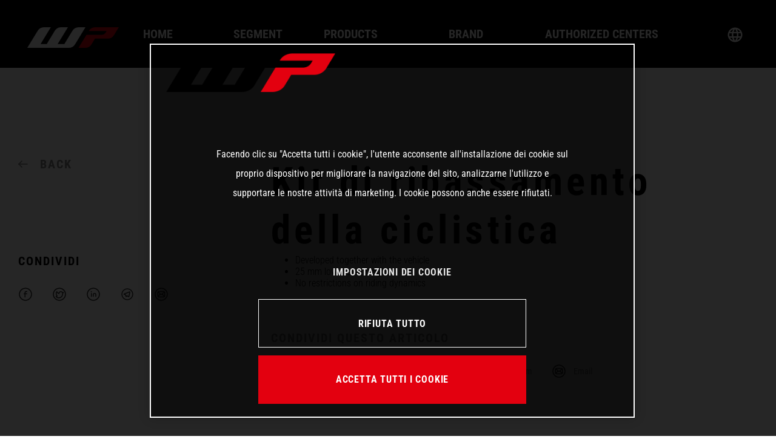

--- FILE ---
content_type: text/html; charset=UTF-8
request_url: https://www.wp-suspension.com/it/productstobikes/kit-di-ribassamento-della-ciclistica-5/
body_size: 8745
content:


<!doctype html>
<html lang="it-IT">
<head>
	<!-- Jentis Tag Manager --> 
<script>(function (sCDN,sCDNProject,sCDNWorkspace,sCDNVers){if ( window.localStorage !==null && typeof window.localStorage==="object" && typeof window.localStorage.getItem==="function" && window.sessionStorage !==null && typeof window.sessionStorage==="object" && typeof window.sessionStorage.getItem==="function" ){sCDNVers=window.sessionStorage.getItem('jts_preview_version') || window.localStorage.getItem('jts_preview_version') || sCDNVers;}window.jentis=window.jentis ||{}; window.jentis.config=window.jentis.config ||{}; window.jentis.config.frontend=window.jentis.config.frontend ||{}; window.jentis.config.frontend.cdnhost=sCDN+"/get/"+sCDNWorkspace+"/web/"+sCDNVers+"/"; window.jentis.config.frontend.vers=sCDNVers; window.jentis.config.frontend.env=sCDNWorkspace; window.jentis.config.frontend.project=sCDNProject; window._jts=window._jts || []; var f=document.getElementsByTagName("script")[0]; var j=document.createElement("script"); j.async=true; j.src=window.jentis.config.frontend.cdnhost+"6q6pue.js"; f.parentNode.insertBefore(j, f)})("https://q2nud5.wp-suspension.com","wp-suspension-com","live","_");</script>
<!-- End Jentis Tag Manager -->

<meta name="google-site-verification" content="qR2pJ0rrz5034ULTN-H2P-2dSF9URyeWA5lXu4N2pZU" />

<!-- Google Tag Manager --> 
<script>(function(w,d,s,l,i){w[l]=w[l]||[];w[l].push({'gtm.start':
new Date().getTime(),event:'gtm.js'});var f=d.getElementsByTagName(s)[0],
j=d.createElement(s),dl=l!='dataLayer'?'&l='+l:'';j.async=true;j.src=
'https://www.googletagmanager.com/gtm.js?id='+i+dl;f.parentNode.insertBefore(j,f);
})(window,document,'script','dataLayer','GTM-WKTQ4BR');</script>
<!-- End Google Tag Manager -->
	<meta charset="UTF-8">
	<meta name="viewport" content="width=device-width, initial-scale=1">

	<script>var disableStr = 'ga-disable-UA-38771167-2'; if (document.cookie.indexOf(disableStr + '=true') > -1) { window[disableStr] = true; }</script><meta name='robots' content='index, follow, max-image-preview:large, max-snippet:-1, max-video-preview:-1' />
<link rel="alternate" href="https://www.wp-suspension.com/productstobikes/lowering-kit-5/" hreflang="en" />
<link rel="alternate" href="https://www.wp-suspension.com/de/productstobikes/tieferlegungskit-5/" hreflang="de" />
<link rel="alternate" href="https://www.wp-suspension.com/fr/productstobikes/kit-de-rabaissement-de-chassis-5/" hreflang="fr" />
<link rel="alternate" href="https://www.wp-suspension.com/it/productstobikes/kit-di-ribassamento-della-ciclistica-5/" hreflang="it" />
<link rel="alternate" href="https://www.wp-suspension.com/es/productstobikes/kit-de-suspensiones-rebajadas-5/" hreflang="es" />

	<!-- This site is optimized with the Yoast SEO Premium plugin v20.0 (Yoast SEO v25.2) - https://yoast.com/wordpress/plugins/seo/ -->
	<title>Kit di ribassamento della ciclistica - WP Suspension</title>
	<link rel="canonical" href="https://www.wp-suspension.com/it/productstobikes/kit-di-ribassamento-della-ciclistica-5/" />
	<meta property="og:locale" content="it_IT" />
	<meta property="og:locale:alternate" content="en_GB" />
	<meta property="og:locale:alternate" content="de_DE" />
	<meta property="og:locale:alternate" content="fr_FR" />
	<meta property="og:locale:alternate" content="es_ES" />
	<meta property="og:type" content="article" />
	<meta property="og:title" content="Kit di ribassamento della ciclistica" />
	<meta property="og:description" content="Developed together with the vehicle 25 mm lower seat height No restrictions on riding dynamics" />
	<meta property="og:url" content="https://www.wp-suspension.com/it/productstobikes/kit-di-ribassamento-della-ciclistica-5/" />
	<meta property="og:site_name" content="WP Suspension" />
	<meta property="article:publisher" content="https://www.facebook.com/WPSuspension" />
	<meta name="twitter:card" content="summary_large_image" />
	<script type="application/ld+json" class="yoast-schema-graph">{"@context":"https://schema.org","@graph":[{"@type":"WebPage","@id":"https://www.wp-suspension.com/it/productstobikes/kit-di-ribassamento-della-ciclistica-5/","url":"https://www.wp-suspension.com/it/productstobikes/kit-di-ribassamento-della-ciclistica-5/","name":"Kit di ribassamento della ciclistica - WP Suspension","isPartOf":{"@id":"https://www.wp-suspension.com/it/#website"},"datePublished":"2021-11-23T08:12:45+00:00","breadcrumb":{"@id":"https://www.wp-suspension.com/it/productstobikes/kit-di-ribassamento-della-ciclistica-5/#breadcrumb"},"inLanguage":"it-IT","potentialAction":[{"@type":"ReadAction","target":["https://www.wp-suspension.com/it/productstobikes/kit-di-ribassamento-della-ciclistica-5/"]}]},{"@type":"BreadcrumbList","@id":"https://www.wp-suspension.com/it/productstobikes/kit-di-ribassamento-della-ciclistica-5/#breadcrumb","itemListElement":[{"@type":"ListItem","position":1,"name":"Home","item":"https://www.wp-suspension.com/it/"},{"@type":"ListItem","position":2,"name":"Products to Bikes","item":"https://www.wp-suspension.com/it/productstobikes/"},{"@type":"ListItem","position":3,"name":"Kit di ribassamento della ciclistica"}]},{"@type":"WebSite","@id":"https://www.wp-suspension.com/it/#website","url":"https://www.wp-suspension.com/it/","name":"WP Suspension","description":"Solo un altro sito WordPress","publisher":{"@id":"https://www.wp-suspension.com/it/#organization"},"potentialAction":[{"@type":"SearchAction","target":{"@type":"EntryPoint","urlTemplate":"https://www.wp-suspension.com/it/?s={search_term_string}"},"query-input":{"@type":"PropertyValueSpecification","valueRequired":true,"valueName":"search_term_string"}}],"inLanguage":"it-IT"},{"@type":"Organization","@id":"https://www.wp-suspension.com/it/#organization","name":"WP Suspension","url":"https://www.wp-suspension.com/it/","logo":{"@type":"ImageObject","inLanguage":"it-IT","@id":"https://www.wp-suspension.com/it/#/schema/logo/image/","url":"https://www.wp-suspension.com/wp-content/uploads/2022/02/WP_LogoBox_2021_WP-4c-neg_RZ.png","contentUrl":"https://www.wp-suspension.com/wp-content/uploads/2022/02/WP_LogoBox_2021_WP-4c-neg_RZ.png","width":769,"height":692,"caption":"WP Suspension"},"image":{"@id":"https://www.wp-suspension.com/it/#/schema/logo/image/"},"sameAs":["https://www.facebook.com/WPSuspension","https://www.instagram.com/wp_suspension/","https://www.linkedin.com/company/wp-suspension/mycompany/","https://www.youtube.com/user/WPPerformanceSystems","https://en.wikipedia.org/wiki/WP_Suspension"]}]}</script>
	<!-- / Yoast SEO Premium plugin. -->


<link rel='dns-prefetch' href='//maps.googleapis.com' />
<link rel='dns-prefetch' href='//unpkg.com' />
<link rel="alternate" type="application/rss+xml" title="WP Suspension &raquo; Feed" href="https://www.wp-suspension.com/it/feed/" />
<!-- OneTrust Cookie-Einwilligungshinweis – Anfang für wp-suspension.com -->

<script src="https://cdn.cookielaw.org/scripttemplates/otSDKStub.js" data-document-language="true" type="text/javascript" charset="UTF-8" data-domain-script="fc5b01ec-d266-4e05-a57b-18d59492e59b" ></script>
<script type="text/javascript">
function OptanonWrapper() { }
</script>

<!-- OneTrust-Cookie-Einwilligungshinweis – Ende für wp-suspension.com --><link rel="alternate" title="oEmbed (JSON)" type="application/json+oembed" href="https://www.wp-suspension.com/wp-json/oembed/1.0/embed?url=https%3A%2F%2Fwww.wp-suspension.com%2Fit%2Fproductstobikes%2Fkit-di-ribassamento-della-ciclistica-5%2F" />
<link rel="alternate" title="oEmbed (XML)" type="text/xml+oembed" href="https://www.wp-suspension.com/wp-json/oembed/1.0/embed?url=https%3A%2F%2Fwww.wp-suspension.com%2Fit%2Fproductstobikes%2Fkit-di-ribassamento-della-ciclistica-5%2F&#038;format=xml" />
<style id='wp-img-auto-sizes-contain-inline-css' type='text/css'>
img:is([sizes=auto i],[sizes^="auto," i]){contain-intrinsic-size:3000px 1500px}
/*# sourceURL=wp-img-auto-sizes-contain-inline-css */
</style>
<style id='wp-block-library-inline-css' type='text/css'>
:root{--wp-block-synced-color:#7a00df;--wp-block-synced-color--rgb:122,0,223;--wp-bound-block-color:var(--wp-block-synced-color);--wp-editor-canvas-background:#ddd;--wp-admin-theme-color:#007cba;--wp-admin-theme-color--rgb:0,124,186;--wp-admin-theme-color-darker-10:#006ba1;--wp-admin-theme-color-darker-10--rgb:0,107,160.5;--wp-admin-theme-color-darker-20:#005a87;--wp-admin-theme-color-darker-20--rgb:0,90,135;--wp-admin-border-width-focus:2px}@media (min-resolution:192dpi){:root{--wp-admin-border-width-focus:1.5px}}.wp-element-button{cursor:pointer}:root .has-very-light-gray-background-color{background-color:#eee}:root .has-very-dark-gray-background-color{background-color:#313131}:root .has-very-light-gray-color{color:#eee}:root .has-very-dark-gray-color{color:#313131}:root .has-vivid-green-cyan-to-vivid-cyan-blue-gradient-background{background:linear-gradient(135deg,#00d084,#0693e3)}:root .has-purple-crush-gradient-background{background:linear-gradient(135deg,#34e2e4,#4721fb 50%,#ab1dfe)}:root .has-hazy-dawn-gradient-background{background:linear-gradient(135deg,#faaca8,#dad0ec)}:root .has-subdued-olive-gradient-background{background:linear-gradient(135deg,#fafae1,#67a671)}:root .has-atomic-cream-gradient-background{background:linear-gradient(135deg,#fdd79a,#004a59)}:root .has-nightshade-gradient-background{background:linear-gradient(135deg,#330968,#31cdcf)}:root .has-midnight-gradient-background{background:linear-gradient(135deg,#020381,#2874fc)}:root{--wp--preset--font-size--normal:16px;--wp--preset--font-size--huge:42px}.has-regular-font-size{font-size:1em}.has-larger-font-size{font-size:2.625em}.has-normal-font-size{font-size:var(--wp--preset--font-size--normal)}.has-huge-font-size{font-size:var(--wp--preset--font-size--huge)}.has-text-align-center{text-align:center}.has-text-align-left{text-align:left}.has-text-align-right{text-align:right}.has-fit-text{white-space:nowrap!important}#end-resizable-editor-section{display:none}.aligncenter{clear:both}.items-justified-left{justify-content:flex-start}.items-justified-center{justify-content:center}.items-justified-right{justify-content:flex-end}.items-justified-space-between{justify-content:space-between}.screen-reader-text{border:0;clip-path:inset(50%);height:1px;margin:-1px;overflow:hidden;padding:0;position:absolute;width:1px;word-wrap:normal!important}.screen-reader-text:focus{background-color:#ddd;clip-path:none;color:#444;display:block;font-size:1em;height:auto;left:5px;line-height:normal;padding:15px 23px 14px;text-decoration:none;top:5px;width:auto;z-index:100000}html :where(.has-border-color){border-style:solid}html :where([style*=border-top-color]){border-top-style:solid}html :where([style*=border-right-color]){border-right-style:solid}html :where([style*=border-bottom-color]){border-bottom-style:solid}html :where([style*=border-left-color]){border-left-style:solid}html :where([style*=border-width]){border-style:solid}html :where([style*=border-top-width]){border-top-style:solid}html :where([style*=border-right-width]){border-right-style:solid}html :where([style*=border-bottom-width]){border-bottom-style:solid}html :where([style*=border-left-width]){border-left-style:solid}html :where(img[class*=wp-image-]){height:auto;max-width:100%}:where(figure){margin:0 0 1em}html :where(.is-position-sticky){--wp-admin--admin-bar--position-offset:var(--wp-admin--admin-bar--height,0px)}@media screen and (max-width:600px){html :where(.is-position-sticky){--wp-admin--admin-bar--position-offset:0px}}

/*# sourceURL=wp-block-library-inline-css */
</style><style id='global-styles-inline-css' type='text/css'>
:root{--wp--preset--aspect-ratio--square: 1;--wp--preset--aspect-ratio--4-3: 4/3;--wp--preset--aspect-ratio--3-4: 3/4;--wp--preset--aspect-ratio--3-2: 3/2;--wp--preset--aspect-ratio--2-3: 2/3;--wp--preset--aspect-ratio--16-9: 16/9;--wp--preset--aspect-ratio--9-16: 9/16;--wp--preset--color--black: #000000;--wp--preset--color--cyan-bluish-gray: #abb8c3;--wp--preset--color--white: #FFFFFF;--wp--preset--color--pale-pink: #f78da7;--wp--preset--color--vivid-red: #cf2e2e;--wp--preset--color--luminous-vivid-orange: #ff6900;--wp--preset--color--luminous-vivid-amber: #fcb900;--wp--preset--color--light-green-cyan: #7bdcb5;--wp--preset--color--vivid-green-cyan: #00d084;--wp--preset--color--pale-cyan-blue: #8ed1fc;--wp--preset--color--vivid-cyan-blue: #0693e3;--wp--preset--color--vivid-purple: #9b51e0;--wp--preset--color--orange: #FF6600;--wp--preset--color--light-gray: #F5F5F5;--wp--preset--color--dark-gray: #545454;--wp--preset--color--hqv-blue: #001F43;--wp--preset--color--gasgas-red: #B70010;--wp--preset--gradient--vivid-cyan-blue-to-vivid-purple: linear-gradient(135deg,rgb(6,147,227) 0%,rgb(155,81,224) 100%);--wp--preset--gradient--light-green-cyan-to-vivid-green-cyan: linear-gradient(135deg,rgb(122,220,180) 0%,rgb(0,208,130) 100%);--wp--preset--gradient--luminous-vivid-amber-to-luminous-vivid-orange: linear-gradient(135deg,rgb(252,185,0) 0%,rgb(255,105,0) 100%);--wp--preset--gradient--luminous-vivid-orange-to-vivid-red: linear-gradient(135deg,rgb(255,105,0) 0%,rgb(207,46,46) 100%);--wp--preset--gradient--very-light-gray-to-cyan-bluish-gray: linear-gradient(135deg,rgb(238,238,238) 0%,rgb(169,184,195) 100%);--wp--preset--gradient--cool-to-warm-spectrum: linear-gradient(135deg,rgb(74,234,220) 0%,rgb(151,120,209) 20%,rgb(207,42,186) 40%,rgb(238,44,130) 60%,rgb(251,105,98) 80%,rgb(254,248,76) 100%);--wp--preset--gradient--blush-light-purple: linear-gradient(135deg,rgb(255,206,236) 0%,rgb(152,150,240) 100%);--wp--preset--gradient--blush-bordeaux: linear-gradient(135deg,rgb(254,205,165) 0%,rgb(254,45,45) 50%,rgb(107,0,62) 100%);--wp--preset--gradient--luminous-dusk: linear-gradient(135deg,rgb(255,203,112) 0%,rgb(199,81,192) 50%,rgb(65,88,208) 100%);--wp--preset--gradient--pale-ocean: linear-gradient(135deg,rgb(255,245,203) 0%,rgb(182,227,212) 50%,rgb(51,167,181) 100%);--wp--preset--gradient--electric-grass: linear-gradient(135deg,rgb(202,248,128) 0%,rgb(113,206,126) 100%);--wp--preset--gradient--midnight: linear-gradient(135deg,rgb(2,3,129) 0%,rgb(40,116,252) 100%);--wp--preset--font-size--small: 13px;--wp--preset--font-size--medium: 26px;--wp--preset--font-size--large: 36px;--wp--preset--font-size--x-large: 42px;--wp--preset--font-size--normal: 18px;--wp--preset--spacing--20: 0.44rem;--wp--preset--spacing--30: 0.67rem;--wp--preset--spacing--40: 1rem;--wp--preset--spacing--50: 1.5rem;--wp--preset--spacing--60: 2.25rem;--wp--preset--spacing--70: 3.38rem;--wp--preset--spacing--80: 5.06rem;--wp--preset--shadow--natural: 6px 6px 9px rgba(0, 0, 0, 0.2);--wp--preset--shadow--deep: 12px 12px 50px rgba(0, 0, 0, 0.4);--wp--preset--shadow--sharp: 6px 6px 0px rgba(0, 0, 0, 0.2);--wp--preset--shadow--outlined: 6px 6px 0px -3px rgb(255, 255, 255), 6px 6px rgb(0, 0, 0);--wp--preset--shadow--crisp: 6px 6px 0px rgb(0, 0, 0);}:where(.is-layout-flex){gap: 0.5em;}:where(.is-layout-grid){gap: 0.5em;}body .is-layout-flex{display: flex;}.is-layout-flex{flex-wrap: wrap;align-items: center;}.is-layout-flex > :is(*, div){margin: 0;}body .is-layout-grid{display: grid;}.is-layout-grid > :is(*, div){margin: 0;}:where(.wp-block-columns.is-layout-flex){gap: 2em;}:where(.wp-block-columns.is-layout-grid){gap: 2em;}:where(.wp-block-post-template.is-layout-flex){gap: 1.25em;}:where(.wp-block-post-template.is-layout-grid){gap: 1.25em;}.has-black-color{color: var(--wp--preset--color--black) !important;}.has-cyan-bluish-gray-color{color: var(--wp--preset--color--cyan-bluish-gray) !important;}.has-white-color{color: var(--wp--preset--color--white) !important;}.has-pale-pink-color{color: var(--wp--preset--color--pale-pink) !important;}.has-vivid-red-color{color: var(--wp--preset--color--vivid-red) !important;}.has-luminous-vivid-orange-color{color: var(--wp--preset--color--luminous-vivid-orange) !important;}.has-luminous-vivid-amber-color{color: var(--wp--preset--color--luminous-vivid-amber) !important;}.has-light-green-cyan-color{color: var(--wp--preset--color--light-green-cyan) !important;}.has-vivid-green-cyan-color{color: var(--wp--preset--color--vivid-green-cyan) !important;}.has-pale-cyan-blue-color{color: var(--wp--preset--color--pale-cyan-blue) !important;}.has-vivid-cyan-blue-color{color: var(--wp--preset--color--vivid-cyan-blue) !important;}.has-vivid-purple-color{color: var(--wp--preset--color--vivid-purple) !important;}.has-black-background-color{background-color: var(--wp--preset--color--black) !important;}.has-cyan-bluish-gray-background-color{background-color: var(--wp--preset--color--cyan-bluish-gray) !important;}.has-white-background-color{background-color: var(--wp--preset--color--white) !important;}.has-pale-pink-background-color{background-color: var(--wp--preset--color--pale-pink) !important;}.has-vivid-red-background-color{background-color: var(--wp--preset--color--vivid-red) !important;}.has-luminous-vivid-orange-background-color{background-color: var(--wp--preset--color--luminous-vivid-orange) !important;}.has-luminous-vivid-amber-background-color{background-color: var(--wp--preset--color--luminous-vivid-amber) !important;}.has-light-green-cyan-background-color{background-color: var(--wp--preset--color--light-green-cyan) !important;}.has-vivid-green-cyan-background-color{background-color: var(--wp--preset--color--vivid-green-cyan) !important;}.has-pale-cyan-blue-background-color{background-color: var(--wp--preset--color--pale-cyan-blue) !important;}.has-vivid-cyan-blue-background-color{background-color: var(--wp--preset--color--vivid-cyan-blue) !important;}.has-vivid-purple-background-color{background-color: var(--wp--preset--color--vivid-purple) !important;}.has-black-border-color{border-color: var(--wp--preset--color--black) !important;}.has-cyan-bluish-gray-border-color{border-color: var(--wp--preset--color--cyan-bluish-gray) !important;}.has-white-border-color{border-color: var(--wp--preset--color--white) !important;}.has-pale-pink-border-color{border-color: var(--wp--preset--color--pale-pink) !important;}.has-vivid-red-border-color{border-color: var(--wp--preset--color--vivid-red) !important;}.has-luminous-vivid-orange-border-color{border-color: var(--wp--preset--color--luminous-vivid-orange) !important;}.has-luminous-vivid-amber-border-color{border-color: var(--wp--preset--color--luminous-vivid-amber) !important;}.has-light-green-cyan-border-color{border-color: var(--wp--preset--color--light-green-cyan) !important;}.has-vivid-green-cyan-border-color{border-color: var(--wp--preset--color--vivid-green-cyan) !important;}.has-pale-cyan-blue-border-color{border-color: var(--wp--preset--color--pale-cyan-blue) !important;}.has-vivid-cyan-blue-border-color{border-color: var(--wp--preset--color--vivid-cyan-blue) !important;}.has-vivid-purple-border-color{border-color: var(--wp--preset--color--vivid-purple) !important;}.has-vivid-cyan-blue-to-vivid-purple-gradient-background{background: var(--wp--preset--gradient--vivid-cyan-blue-to-vivid-purple) !important;}.has-light-green-cyan-to-vivid-green-cyan-gradient-background{background: var(--wp--preset--gradient--light-green-cyan-to-vivid-green-cyan) !important;}.has-luminous-vivid-amber-to-luminous-vivid-orange-gradient-background{background: var(--wp--preset--gradient--luminous-vivid-amber-to-luminous-vivid-orange) !important;}.has-luminous-vivid-orange-to-vivid-red-gradient-background{background: var(--wp--preset--gradient--luminous-vivid-orange-to-vivid-red) !important;}.has-very-light-gray-to-cyan-bluish-gray-gradient-background{background: var(--wp--preset--gradient--very-light-gray-to-cyan-bluish-gray) !important;}.has-cool-to-warm-spectrum-gradient-background{background: var(--wp--preset--gradient--cool-to-warm-spectrum) !important;}.has-blush-light-purple-gradient-background{background: var(--wp--preset--gradient--blush-light-purple) !important;}.has-blush-bordeaux-gradient-background{background: var(--wp--preset--gradient--blush-bordeaux) !important;}.has-luminous-dusk-gradient-background{background: var(--wp--preset--gradient--luminous-dusk) !important;}.has-pale-ocean-gradient-background{background: var(--wp--preset--gradient--pale-ocean) !important;}.has-electric-grass-gradient-background{background: var(--wp--preset--gradient--electric-grass) !important;}.has-midnight-gradient-background{background: var(--wp--preset--gradient--midnight) !important;}.has-small-font-size{font-size: var(--wp--preset--font-size--small) !important;}.has-medium-font-size{font-size: var(--wp--preset--font-size--medium) !important;}.has-large-font-size{font-size: var(--wp--preset--font-size--large) !important;}.has-x-large-font-size{font-size: var(--wp--preset--font-size--x-large) !important;}
/*# sourceURL=global-styles-inline-css */
</style>

<style id='classic-theme-styles-inline-css' type='text/css'>
/*! This file is auto-generated */
.wp-block-button__link{color:#fff;background-color:#32373c;border-radius:9999px;box-shadow:none;text-decoration:none;padding:calc(.667em + 2px) calc(1.333em + 2px);font-size:1.125em}.wp-block-file__button{background:#32373c;color:#fff;text-decoration:none}
/*# sourceURL=/wp-includes/css/classic-themes.min.css */
</style>
<link rel='stylesheet' id='wpsuspension-style-css' href='https://www.wp-suspension.com/wp-content/themes/wpsuspension/style.css?ver=6.9' type='text/css' media='all' />
<link rel='stylesheet' id='styles-css' href='//www.wp-suspension.com/wp-content/uploads/omgf/themes/wpsuspension/dist/css/main.css?ver=1741330892&cached=1' type='text/css' media='all' />
<script type="text/javascript" id="omgf-frontend-js-extra">
/* <![CDATA[ */
var omgf_frontend_i18n = {"info_box_alert_text":"Google Fonts were found on this page. Click here for more information.","info_box_notice_text":"There are potential issues in your configuration that require your attention.","info_box_admin_url":"https://www.wp-suspension.com/wp-admin/options-general.php?page=optimize-webfonts","ajax_url":"https://www.wp-suspension.com/wp-admin/admin-ajax.php","nonce":"98bebf4b65"};
//# sourceURL=omgf-frontend-js-extra
/* ]]> */
</script>
<script type="text/javascript" src="https://www.wp-suspension.com/wp-content/plugins/host-webfonts-local/assets/js/omgf-frontend.min.js?ver=1749035513" id="omgf-frontend-js" defer="defer" data-wp-strategy="defer"></script>
<script type="text/javascript" src="https://www.wp-suspension.com/wp-content/plugins/stop-user-enumeration/frontend/js/frontend.js?ver=1.7.5" id="stop-user-enumeration-js" defer="defer" data-wp-strategy="defer"></script>
<script type="text/javascript" id="scripts-js-extra">
/* <![CDATA[ */
var wc_load_more = {"nonce":"55261164df","url":"https://www.wp-suspension.com/wp-admin/admin-ajax.php","post_type":"productstobikes","category_id":[],"is_archive":"","is_search":"","load_count":"10","data":[]};
var ajaxData = {"nonce":"13cf1160ee","url":"https://www.wp-suspension.com/wp-admin/admin-ajax.php","google":{"recaptcha":{"siteKey":"6Leu99QbAAAAAO7fOXBfgZztfulkRAJMnAgdEDUh"}}};
//# sourceURL=scripts-js-extra
/* ]]> */
</script>
<script type="text/javascript" src="https://www.wp-suspension.com/wp-content/themes/wpsuspension/dist/js/main.js?ver=2" id="scripts-js"></script>
<link rel="https://api.w.org/" href="https://www.wp-suspension.com/wp-json/" /><link rel="EditURI" type="application/rsd+xml" title="RSD" href="https://www.wp-suspension.com/xmlrpc.php?rsd" />

<link rel='shortlink' href='https://www.wp-suspension.com/?p=39839' />
<link rel="icon" href="https://www.wp-suspension.com/wp-content/uploads/2021/11/favicon.svg" sizes="32x32" />
<link rel="icon" href="https://www.wp-suspension.com/wp-content/uploads/2021/11/favicon.svg" sizes="192x192" />
<link rel="apple-touch-icon" href="https://www.wp-suspension.com/wp-content/uploads/2021/11/favicon.svg" />
<meta name="msapplication-TileImage" content="https://www.wp-suspension.com/wp-content/uploads/2021/11/favicon.svg" />
</head>

<body class="wp-singular productstobikes-template-default single single-productstobikes postid-39839 wp-theme-wpsuspension is-navigation-closed is-header-finder-bar no-sidebar browser-chrome os-mac">
<!-- Google Tag Manager (noscript) --> 
<noscript><iframe src="https://www.googletagmanager.com/ns.html?id=GTM-WKTQ4BR"
height="0" width="0" style="display:none;visibility:hidden"></iframe></noscript>
<!-- End Google Tag Manager (noscript) --><div id="page" class="site">

	<header class="header">
		<div class="header__wrapper">
			<div class="header__logo">

			</div>

			
		</div>

		<div id="masthead" class="menu-overlay menu-overlay--hide">

			<div class="menu-frame menu-frame--top"></div>
			<div class="menu-frame menu-frame--right"></div>
			<div class="menu-frame menu-frame--bottom"></div>
			<div class="menu-frame menu-frame--left"></div>

			<div class="menu-overlay__layer-blur"></div>

			<div class="menu-overlay__mobile" >
							<div class="menu-overlay__burger" >
								<label class="burger-menu">
    <div class="burger-menu__bar"></div>
</label>							</div>
							<div class="menu-overlay__mobile-logo" >
								<a href="/it">
																			<div class="header__mobilelogo-icon">
											<svg xmlns="http://www.w3.org/2000/svg" viewBox="0 0 150.18 34.25"><defs><style>.cls-1{fill:#e3000f;}.cls-2{fill:#fff;}</style></defs><g id="Layer_2" data-name="Layer 2"><g id="Ebene_1" data-name="Ebene 1"><path class="cls-1" d="M112.15,0a12.52,12.52,0,0,0-11,5.89l-.24.37h29.34l-1.45,2.4a8.36,8.36,0,0,1-7.31,3.94H97.1L84,34.25H94.38a12.53,12.53,0,0,0,11-5.9L111.05,19h20.22a12.56,12.56,0,0,0,11-5.9l7.91-13Z"/><path class="cls-2" d="M85.1,0a12.55,12.55,0,0,0-11,5.9l-13.29,22h-11L66.69,0H56.17a12.55,12.55,0,0,0-11,5.9l-13.29,22H21.79L38.64,0H28.12a12.55,12.55,0,0,0-11,5.9L0,34.25H67.34a12.56,12.56,0,0,0,11-5.9L95.46,0Z"/></g></g></svg>										</div>
																	</a>
							</div>
							<div class="menu-overlay__mobile-lang" ></div>
						</div>

			<div class="menu-overlay__wrapper">
				<div class="menu-overlay__inner">
					<div class="menu-overlay__holder">
					<div class="header__logoicon">
				<a href="/it/home/" class="header__logo-anchor">
											<div class="header__logo-icon">
							<svg xmlns="http://www.w3.org/2000/svg" viewBox="0 0 150.18 34.25"><defs><style>.cls-1{fill:#e3000f;}.cls-2{fill:#fff;}</style></defs><g id="Layer_2" data-name="Layer 2"><g id="Ebene_1" data-name="Ebene 1"><path class="cls-1" d="M112.15,0a12.52,12.52,0,0,0-11,5.89l-.24.37h29.34l-1.45,2.4a8.36,8.36,0,0,1-7.31,3.94H97.1L84,34.25H94.38a12.53,12.53,0,0,0,11-5.9L111.05,19h20.22a12.56,12.56,0,0,0,11-5.9l7.91-13Z"/><path class="cls-2" d="M85.1,0a12.55,12.55,0,0,0-11,5.9l-13.29,22h-11L66.69,0H56.17a12.55,12.55,0,0,0-11,5.9l-13.29,22H21.79L38.64,0H28.12a12.55,12.55,0,0,0-11,5.9L0,34.25H67.34a12.56,12.56,0,0,0,11-5.9L95.46,0Z"/></g></g></svg>						</div>
									</a>
			</div>
						<div class="menu-overlay__navigation">
							<div class="navigation navigation--primary">
																	<nav class="navigation__wrapper">
										<div class="menu-main-menu-it-container"><ul id="menu-main-menu-it" class="menu"><li id="menu-item-35070" class="menu-item menu-item-type-post_type menu-item-object-page menu-item-home menu-item-35070"><a href="https://www.wp-suspension.com/it/">Home</a></li>
<li id="menu-item-79070" class="menu-item menu-item-type-custom menu-item-object-custom menu-item-has-children menu-item-79070"><a href="#">Segment</a>
<ul class="sub-menu">
	<li id="menu-item-79071" class="menu-item menu-item-type-post_type menu-item-object-page menu-item-79071"><a href="https://www.wp-suspension.com/it/xplor-pro/">Motocross</a></li>
	<li id="menu-item-79076" class="menu-item menu-item-type-post_type menu-item-object-page menu-item-79076"><a href="https://www.wp-suspension.com/it/xact-pro/">Enduro</a></li>
	<li id="menu-item-79078" class="menu-item menu-item-type-post_type menu-item-object-page menu-item-79078"><a href="https://www.wp-suspension.com/it/apex-pro/">Street</a></li>
</ul>
</li>
<li id="menu-item-35074" class="menu-item menu-item-type-custom menu-item-object-custom menu-item-has-children menu-item-35074"><a href="#">Products</a>
<ul class="sub-menu">
	<li id="menu-item-35085" class="menu-item menu-item-type-post_type menu-item-object-page menu-item-35085"><a href="https://www.wp-suspension.com/it/xplor-pro/">XPLOR PRO</a></li>
	<li id="menu-item-35092" class="menu-item menu-item-type-post_type menu-item-object-page menu-item-35092"><a href="https://www.wp-suspension.com/it/xact-pro/">XACT PRO</a></li>
	<li id="menu-item-35096" class="menu-item menu-item-type-post_type menu-item-object-page menu-item-35096"><a href="https://www.wp-suspension.com/it/apex-pro/">APEX PRO</a></li>
	<li id="menu-item-83689" class="menu-item menu-item-type-post_type menu-item-object-page menu-item-83689"><a href="https://www.wp-suspension.com/it/wp-braking-systems/">SISTEMA FRENANTE WP</a></li>
	<li id="menu-item-35100" class="menu-item menu-item-type-post_type menu-item-object-page menu-item-35100"><a href="https://www.wp-suspension.com/it/apparel/">Apparel</a></li>
</ul>
</li>
<li id="menu-item-35075" class="menu-item menu-item-type-custom menu-item-object-custom menu-item-has-children menu-item-35075"><a href="#">Brand</a>
<ul class="sub-menu">
	<li id="menu-item-35105" class="menu-item menu-item-type-post_type menu-item-object-page menu-item-35105"><a href="https://www.wp-suspension.com/it/about-wp/">About WP</a></li>
	<li id="menu-item-35109" class="menu-item menu-item-type-post_type menu-item-object-page menu-item-35109"><a href="https://www.wp-suspension.com/it/wp-technology-2/">WP Technology</a></li>
	<li id="menu-item-35113" class="menu-item menu-item-type-post_type menu-item-object-page menu-item-35113"><a href="https://www.wp-suspension.com/it/become-a-dealer/">Become a Dealer</a></li>
</ul>
</li>
<li id="menu-item-35958" class="menu-item menu-item-type-post_type menu-item-object-page menu-item-35958"><a href="https://www.wp-suspension.com/it/autorisierte-zentren/">Authorized Centers</a></li>
<li id="menu-item-35082" class="pll-parent-menu-item menu-item menu-item-type-custom menu-item-object-custom current-menu-parent menu-item-has-children menu-item-35082"><a href="#pll_switcher">Italian</a>
<ul class="sub-menu">
	<li id="menu-item-35082-en" class="lang-item lang-item-8 lang-item-en lang-item-first menu-item menu-item-type-custom menu-item-object-custom menu-item-35082-en"><a href="https://www.wp-suspension.com/productstobikes/lowering-kit-5/" hreflang="en-GB" lang="en-GB">English</a></li>
	<li id="menu-item-35082-de" class="lang-item lang-item-18 lang-item-de menu-item menu-item-type-custom menu-item-object-custom menu-item-35082-de"><a href="https://www.wp-suspension.com/de/productstobikes/tieferlegungskit-5/" hreflang="de-DE" lang="de-DE">German</a></li>
	<li id="menu-item-35082-fr" class="lang-item lang-item-28 lang-item-fr menu-item menu-item-type-custom menu-item-object-custom menu-item-35082-fr"><a href="https://www.wp-suspension.com/fr/productstobikes/kit-de-rabaissement-de-chassis-5/" hreflang="fr-FR" lang="fr-FR">French</a></li>
	<li id="menu-item-35082-it" class="lang-item lang-item-33 lang-item-it current-lang menu-item menu-item-type-custom menu-item-object-custom menu-item-35082-it"><a href="https://www.wp-suspension.com/it/productstobikes/kit-di-ribassamento-della-ciclistica-5/" hreflang="it-IT" lang="it-IT">Italian</a></li>
	<li id="menu-item-35082-es" class="lang-item lang-item-38 lang-item-es menu-item menu-item-type-custom menu-item-object-custom menu-item-35082-es"><a href="https://www.wp-suspension.com/es/productstobikes/kit-de-suspensiones-rebajadas-5/" hreflang="es-ES" lang="es-ES">Spanish</a></li>
</ul>
</li>
</ul></div>									</nav>
															</div>
						</div>



					</div>
				</div>
			</div>

		</div><!-- #masthead -->

	</div>

	<div id="content" class="site-content">

	<div id="primary" class="content-area">
		<main id="main" class="site-main">

		
<article class="post" id="post-39839"  >
	<div class="post__wrapper">
		<div class="post__inner">

			<div class="post__holder">
				<div class="post__featured-image">
									</div>
			</div>

			<div class="post__holder">
				<div class="post__holder-left">
											<div class="post__back">
							<div class="post__back-arrow">
								<svg width="16" height="12" viewBox="0 0 16 12" fill="none" xmlns="http://www.w3.org/2000/svg">
									<path d="M1 6H15" stroke="#878787" stroke-width="1.5" stroke-linecap="round" stroke-linejoin="round"/>
									<path d="M6 1L1 6" stroke="#878787" stroke-width="1.5" stroke-linecap="round" stroke-linejoin="round"/>
									<path d="M6 11L1 6" stroke="#878787" stroke-width="1.5" stroke-linecap="round" stroke-linejoin="round"/>
								</svg>
								<a class="post__back-link" href="https://www.wp-suspension.com/it/news/"></a>
							</div>
							<a class="post__back-text" href="https://www.wp-suspension.com/it/news/">Back</a>
						</div>
									</div>
				<div class="post__holder-right">
					<div class="entry-content">
						
						<div class="entry-header">
						<h1 class="entry-title">Kit di ribassamento della ciclistica</h1>						</div><!-- .entry-header -->
					</div><!-- .entry-content -->
				</div>
			</div>

			<div class="post__holder">
				<div class="post__holder-left">
					<div class="post__share post__share--page-left">
						<p class="post__share-text">Condividi</p>
						<div class="post__share-content">
							
<div class="social-icons-share">
    <div class="social-icons-share__inner">
    
        <div class="social-icons-share__icons">
                        <div class="social-icons-share__icon-wrapper">
                <div class="social-icons-share__icon">
                    <img src="/wp-content/themes/wpsuspension/resources/src/images/social/facebook.svg" alt="Array">
                </div>
                                                    <a class="social-icons-share__link" href="https://www.facebook.com/sharer/sharer.php?u=https://www.wp-suspension.com/it/productstobikes/kit-di-ribassamento-della-ciclistica-5/" target="_blank" ></a>
                
            </div>
                        <div class="social-icons-share__icon-wrapper">
                <div class="social-icons-share__icon">
                    <img src="/wp-content/themes/wpsuspension/resources/src/images/social/twitter.svg" alt="Array">
                </div>
                                                    <a class="social-icons-share__link" href="http://www.twitter.com/share?url=https://www.wp-suspension.com/it/productstobikes/kit-di-ribassamento-della-ciclistica-5/" target="_blank" ></a>
                
            </div>
                        <div class="social-icons-share__icon-wrapper">
                <div class="social-icons-share__icon">
                    <img src="/wp-content/themes/wpsuspension/resources/src/images/social/linkedin.svg" alt="Array">
                </div>
                                                    <a class="social-icons-share__link" href="https://www.linkedin.com/sharing/share-offsite/?url=https://www.wp-suspension.com/it/productstobikes/kit-di-ribassamento-della-ciclistica-5/" target="_blank" ></a>
                
            </div>
                        <div class="social-icons-share__icon-wrapper">
                <div class="social-icons-share__icon">
                    <img src="/wp-content/themes/wpsuspension/resources/src/images/social/telegram.svg" alt="Array">
                </div>
                                                    <a class="social-icons-share__link" href="https://t.me/share/url?url=https://www.wp-suspension.com/it/productstobikes/kit-di-ribassamento-della-ciclistica-5/" target="_blank" ></a>
                
            </div>
                        <div class="social-icons-share__icon-wrapper">
                <div class="social-icons-share__icon">
                    <img src="/wp-content/themes/wpsuspension/resources/src/images/social/email.svg" alt="Array">
                </div>
                                                    <a class="social-icons-share__link" href="mailto:type%20email%20address%20here?subject=I%20wanted%20to%20share%20this%20post%20with%20you%20from%20WP Suspension&body=Kit di ribassamento della ciclistica - https://www.wp-suspension.com/it/productstobikes/kit-di-ribassamento-della-ciclistica-5/" title="Email to a friend/colleague" target="_blank" ></a>
                
            </div>
                    </div>
    </div>
</div>						</div>
					</div>
				</div>
				<div class="post__holder-right">
					<div class="entry-content">
						<ul>
<li>Developed together with the vehicle</li>
<li>25 mm lower seat height</li>
<li>No restrictions on riding dynamics</li>
</ul>

					</div><!-- .entry-content -->
										<div class="post__share post__share--page-bottom">
						<p class="post__share-text">Condividi questo articolo</p>
						<div class="post__share-content">
							
<div class="social-icons-share">
    <div class="social-icons-share__inner">
    
        <div class="social-icons-share__icons">
                        <div class="social-icons-share__icon-wrapper">
                <div class="social-icons-share__icon">
                    <img src="/wp-content/themes/wpsuspension/resources/src/images/social/facebook.svg" alt="Array">
                </div>
                                <p class="social-icons-share__icon-label">facebook</p>
                                                    <a class="social-icons-share__link" href="https://www.facebook.com/sharer/sharer.php?u=https://www.wp-suspension.com/it/productstobikes/kit-di-ribassamento-della-ciclistica-5/" target="_blank" ></a>
                
            </div>
                        <div class="social-icons-share__icon-wrapper">
                <div class="social-icons-share__icon">
                    <img src="/wp-content/themes/wpsuspension/resources/src/images/social/twitter.svg" alt="Array">
                </div>
                                <p class="social-icons-share__icon-label">twitter</p>
                                                    <a class="social-icons-share__link" href="http://www.twitter.com/share?url=https://www.wp-suspension.com/it/productstobikes/kit-di-ribassamento-della-ciclistica-5/" target="_blank" ></a>
                
            </div>
                        <div class="social-icons-share__icon-wrapper">
                <div class="social-icons-share__icon">
                    <img src="/wp-content/themes/wpsuspension/resources/src/images/social/linkedin.svg" alt="Array">
                </div>
                                <p class="social-icons-share__icon-label">linkedin</p>
                                                    <a class="social-icons-share__link" href="https://www.linkedin.com/sharing/share-offsite/?url=https://www.wp-suspension.com/it/productstobikes/kit-di-ribassamento-della-ciclistica-5/" target="_blank" ></a>
                
            </div>
                        <div class="social-icons-share__icon-wrapper">
                <div class="social-icons-share__icon">
                    <img src="/wp-content/themes/wpsuspension/resources/src/images/social/telegram.svg" alt="Array">
                </div>
                                <p class="social-icons-share__icon-label">telegram</p>
                                                    <a class="social-icons-share__link" href="https://t.me/share/url?url=https://www.wp-suspension.com/it/productstobikes/kit-di-ribassamento-della-ciclistica-5/" target="_blank" ></a>
                
            </div>
                        <div class="social-icons-share__icon-wrapper">
                <div class="social-icons-share__icon">
                    <img src="/wp-content/themes/wpsuspension/resources/src/images/social/email.svg" alt="Array">
                </div>
                                <p class="social-icons-share__icon-label">email</p>
                                                    <a class="social-icons-share__link" href="mailto:type%20email%20address%20here?subject=I%20wanted%20to%20share%20this%20post%20with%20you%20from%20WP Suspension&body=Kit di ribassamento della ciclistica - https://www.wp-suspension.com/it/productstobikes/kit-di-ribassamento-della-ciclistica-5/" title="Email to a friend/colleague" target="_blank" ></a>
                
            </div>
                    </div>
    </div>
</div>						</div>
					</div>
				</div>
			</div>

		</div>
	</div>
</article><!-- #post-39839 -->



		</main><!-- #main -->
	</div><!-- #primary -->



	</div><!-- #content -->

	<footer class="footer js-header-intersect-bg-black">
		<div class="footer__wrapper">
			<div class="footer__inner">
				<div class="footer__holder footer__holder--desktop">
					<div class="footer__col">
						<div class="footer__logo">
							<img src="https://www.wp-suspension.com/wp-content/uploads/2021/11/wp-logo-standard-1.svg" alt="wp-logo-standard">
						</div>
						<div class="footer__copyright">
    <p class="footer__copyright-text">&copy; WP Suspension 2026</p>
    <p class="footer__copyright-text">Tutti i diritti riservati</p>
</div>						<ul class="social-icons">
            
        <li class="social-icons__item">
            <a href="https://www.facebook.com/WPSuspension" target="_blank" class="social-icons__link">
                <img src="https://www.wp-suspension.com/wp-content/uploads/2021/07/facebook.svg" alt="facebook" class="social-icons__icon">
            </a>
        </li>
            
        <li class="social-icons__item">
            <a href="https://www.instagram.com/wp_suspension/?hl=de" target="_blank" class="social-icons__link">
                <img src="https://www.wp-suspension.com/wp-content/uploads/2021/09/instagram.svg" alt="instagram" class="social-icons__icon">
            </a>
        </li>
            
        <li class="social-icons__item">
            <a href="https://www.youtube.com/user/WPPerformanceSystems" target="_blank" class="social-icons__link">
                <img src="https://www.wp-suspension.com/wp-content/uploads/2021/09/youtube.svg" alt="youtube" class="social-icons__icon">
            </a>
        </li>
            
        <li class="social-icons__item">
            <a href="https://www.linkedin.com/company/wp-suspension" target="_blank" class="social-icons__link">
                <img src="https://www.wp-suspension.com/wp-content/uploads/2022/01/linkedin-icon-1.svg" alt="linkedin-icon-1" class="social-icons__icon">
            </a>
        </li>
    </ul>					</div>
					<div class="footer__col">
						<div class="footer__widgets">
							<div class="footer-widget">
																	<section id="nav_menu-7" class="widget widget_nav_menu"><h2 class="widget-title">l&#8217;impresa Empresa</h2><div class="menu-company-it-container"><ul id="menu-company-it" class="menu"><li id="menu-item-34916" class="menu-item menu-item-type-custom menu-item-object-custom menu-item-34916"><a href="https://career.ktm.com/?_ga=2.164959483.539726150.1626251298-225478783.1573126684">Lavora con noi</a></li>
<li id="menu-item-34920" class="menu-item menu-item-type-post_type menu-item-object-page menu-item-34920"><a href="https://www.wp-suspension.com/it/contattare-noi/">Contattaci</a></li>
</ul></div></section>															</div>
							<div class="footer-widget">
																	<section id="nav_menu-11" class="widget widget_nav_menu"><h2 class="widget-title">Media</h2><div class="menu-resources-it-container"><ul id="menu-resources-it" class="menu"><li id="menu-item-34944" class="menu-item menu-item-type-post_type menu-item-object-page menu-item-34944"><a href="https://www.wp-suspension.com/it/downloads/">Scarica</a></li>
<li id="menu-item-34945" class="menu-item menu-item-type-custom menu-item-object-custom menu-item-34945"><a href="https://media.wp-suspension.com/assetbank-wp-group/action/viewHome">Media</a></li>
<li id="menu-item-34946" class="menu-item menu-item-type-custom menu-item-object-custom menu-item-34946"><a href="https://press.wp-suspension.com/News.aspx">Press</a></li>
</ul></div></section>															</div>
							<div class="footer-widget">
																	<section id="nav_menu-15" class="widget widget_nav_menu"><h2 class="widget-title">Supporto</h2><div class="menu-support-it-container"><ul id="menu-support-it" class="menu"><li id="menu-item-35899" class="menu-item menu-item-type-post_type menu-item-object-page menu-item-35899"><a href="https://www.wp-suspension.com/it/impressum/">Stampa</a></li>
<li id="menu-item-35908" class="menu-item menu-item-type-post_type menu-item-object-page menu-item-35908"><a href="https://www.wp-suspension.com/it/note-legali/">Noti Legale</a></li>
<li id="menu-item-81358" class="menu-item menu-item-type-post_type menu-item-object-page menu-item-81358"><a href="https://www.wp-suspension.com/privacy-policy-en/">Privacy Policy</a></li>
<li id="menu-item-73499" class="menu-item menu-item-type-custom menu-item-object-custom menu-item-73499"><a href="https://www.pierermobility.com/en/sustainability/publications">Code of Conduct</a></li>
<li id="menu-item-81382" class="menu-item menu-item-type-post_type menu-item-object-page menu-item-81382"><a href="https://www.wp-suspension.com/terms-of-use/">Terms of Use</a></li>
</ul></div></section>															</div>
						</div>
					</div>
				</div>
				<div class="footer__holder footer__holder--mobile">

					<div class="footer__logo">
						<img src="https://www.wp-suspension.com/wp-content/uploads/2021/11/wp-logo-standard-1.svg" alt="wp-logo-standard">
					</div>

					<div class="footer-widget footer-widget--title-hide widget-title--title-hide">
													<section id="nav_menu-7" class="widget widget_nav_menu"><h2 class="widget-title">l&#8217;impresa Empresa</h2><div class="menu-company-it-container"><ul id="menu-company-it-1" class="menu"><li class="menu-item menu-item-type-custom menu-item-object-custom menu-item-34916"><a href="https://career.ktm.com/?_ga=2.164959483.539726150.1626251298-225478783.1573126684">Lavora con noi</a></li>
<li class="menu-item menu-item-type-post_type menu-item-object-page menu-item-34920"><a href="https://www.wp-suspension.com/it/contattare-noi/">Contattaci</a></li>
</ul></div></section>											</div>

					<div class="footer-widget">
													<section id="nav_menu-11" class="widget widget_nav_menu"><h2 class="widget-title">Media</h2><div class="menu-resources-it-container"><ul id="menu-resources-it-1" class="menu"><li class="menu-item menu-item-type-post_type menu-item-object-page menu-item-34944"><a href="https://www.wp-suspension.com/it/downloads/">Scarica</a></li>
<li class="menu-item menu-item-type-custom menu-item-object-custom menu-item-34945"><a href="https://media.wp-suspension.com/assetbank-wp-group/action/viewHome">Media</a></li>
<li class="menu-item menu-item-type-custom menu-item-object-custom menu-item-34946"><a href="https://press.wp-suspension.com/News.aspx">Press</a></li>
</ul></div></section>											</div>

					<hr class="footer__line">
					<ul class="social-icons">
            
        <li class="social-icons__item">
            <a href="https://www.facebook.com/WPSuspension" target="_blank" class="social-icons__link">
                <img src="https://www.wp-suspension.com/wp-content/uploads/2021/07/facebook.svg" alt="facebook" class="social-icons__icon">
            </a>
        </li>
            
        <li class="social-icons__item">
            <a href="https://www.instagram.com/wp_suspension/?hl=de" target="_blank" class="social-icons__link">
                <img src="https://www.wp-suspension.com/wp-content/uploads/2021/09/instagram.svg" alt="instagram" class="social-icons__icon">
            </a>
        </li>
            
        <li class="social-icons__item">
            <a href="https://www.youtube.com/user/WPPerformanceSystems" target="_blank" class="social-icons__link">
                <img src="https://www.wp-suspension.com/wp-content/uploads/2021/09/youtube.svg" alt="youtube" class="social-icons__icon">
            </a>
        </li>
            
        <li class="social-icons__item">
            <a href="https://www.linkedin.com/company/wp-suspension" target="_blank" class="social-icons__link">
                <img src="https://www.wp-suspension.com/wp-content/uploads/2022/01/linkedin-icon-1.svg" alt="linkedin-icon-1" class="social-icons__icon">
            </a>
        </li>
    </ul>
					<div class="footer-widget footer-widget--title-hide">
													<section id="nav_menu-15" class="widget widget_nav_menu"><h2 class="widget-title">Supporto</h2><div class="menu-support-it-container"><ul id="menu-support-it-1" class="menu"><li class="menu-item menu-item-type-post_type menu-item-object-page menu-item-35899"><a href="https://www.wp-suspension.com/it/impressum/">Stampa</a></li>
<li class="menu-item menu-item-type-post_type menu-item-object-page menu-item-35908"><a href="https://www.wp-suspension.com/it/note-legali/">Noti Legale</a></li>
<li class="menu-item menu-item-type-post_type menu-item-object-page menu-item-81358"><a href="https://www.wp-suspension.com/privacy-policy-en/">Privacy Policy</a></li>
<li class="menu-item menu-item-type-custom menu-item-object-custom menu-item-73499"><a href="https://www.pierermobility.com/en/sustainability/publications">Code of Conduct</a></li>
<li class="menu-item menu-item-type-post_type menu-item-object-page menu-item-81382"><a href="https://www.wp-suspension.com/terms-of-use/">Terms of Use</a></li>
</ul></div></section>											</div>

					<div class="footer__copyright">
    <p class="footer__copyright-text">&copy; WP Suspension 2026</p>
    <p class="footer__copyright-text">Tutti i diritti riservati</p>
</div>				</div>
			</div>
		</div>

	</footer>

</div><!-- #page -->

<script type="speculationrules">
{"prefetch":[{"source":"document","where":{"and":[{"href_matches":"/*"},{"not":{"href_matches":["/wp-*.php","/wp-admin/*","/wp-content/uploads/*","/wp-content/*","/wp-content/plugins/*","/wp-content/themes/wpsuspension/*","/*\\?(.+)"]}},{"not":{"selector_matches":"a[rel~=\"nofollow\"]"}},{"not":{"selector_matches":".no-prefetch, .no-prefetch a"}}]},"eagerness":"conservative"}]}
</script>
<script type="text/javascript" src="https://maps.googleapis.com/maps/api/js?key=AIzaSyArpezHs1JtoLMPt8lW-oZf0btrwDqtL3I&amp;libraries=places%2Cgeometry&amp;ver=6.9" id="google-maps-js"></script>
<script type="text/javascript" src="https://unpkg.com/@googlemaps/markerclustererplus/dist/index.min.js?ver=6.9" id="google-markerclusterer-js"></script>

</body>
</html>


--- FILE ---
content_type: image/svg+xml
request_url: https://www.wp-suspension.com/wp-content/themes/wpsuspension/resources/src/images/social/twitter.svg
body_size: 1579
content:
<svg width="24" height="24" viewBox="0 0 24 24" fill="none" xmlns="http://www.w3.org/2000/svg">
<path fill-rule="evenodd" clip-rule="evenodd" d="M12 22C17.5228 22 22 17.5228 22 12C22 6.47715 17.5228 2 12 2C6.47715 2 2 6.47715 2 12C2 17.5228 6.47715 22 12 22Z" stroke="#323232" stroke-width="1.5" stroke-linecap="round" stroke-linejoin="round"/>
<path d="M18.05 10.7344C18.05 10.3202 17.7142 9.98438 17.3 9.98438C16.8858 9.98438 16.55 10.3202 16.55 10.7344H18.05ZM7.10559 15.0919C6.86124 14.7575 6.39201 14.6844 6.05755 14.9288C5.72309 15.1731 5.65005 15.6424 5.89441 15.9768L7.10559 15.0919ZM6.38303 14.7936C5.97388 14.8582 5.69458 15.2422 5.75918 15.6513C5.82378 16.0605 6.20783 16.3398 6.61697 16.2752L6.38303 14.7936ZM8.3 14.9344L8.53837 15.6455C8.78392 15.5632 8.96963 15.36 9.02961 15.1081C9.08959 14.8561 9.01534 14.5911 8.83322 14.4069L8.3 14.9344ZM7.7 7.73438L8.36062 7.37929C8.23802 7.15121 8.00645 7.0025 7.74805 6.98592C7.48965 6.96933 7.24096 7.0872 7.09021 7.29773L7.7 7.73438ZM11.3 10.7344L11.1227 11.4631C11.3421 11.5165 11.5739 11.4682 11.7537 11.3316C11.9335 11.195 12.0422 10.9847 12.0496 10.759L11.3 10.7344ZM16.7 8.93438L16.074 9.34747C16.2128 9.55781 16.448 9.68438 16.7 9.68438V8.93438ZM18.5 8.93438L19.124 9.3504C19.2775 9.12026 19.2918 8.82435 19.1613 8.58048C19.0307 8.33661 18.7766 8.18438 18.5 8.18438V8.93438ZM16.676 10.3183C16.4462 10.663 16.5393 11.1286 16.884 11.3584C17.2286 11.5882 17.6943 11.495 17.924 11.1504L16.676 10.3183ZM16.55 10.7344C16.55 12.6963 15.9901 14.3054 15.0126 15.4132C14.0454 16.5093 12.6093 17.1844 10.7 17.1844V18.6844C12.9907 18.6844 14.8546 17.8594 16.1374 16.4056C17.4099 14.9634 18.05 12.9724 18.05 10.7344H16.55ZM10.7 17.1844C9.64463 17.1844 8.9577 16.9134 8.44749 16.5523C7.91436 16.175 7.52821 15.6704 7.10559 15.0919L5.89441 15.9768C6.30979 16.5454 6.82364 17.2407 7.58101 17.7767C8.3613 18.3289 9.35537 18.6844 10.7 18.6844V17.1844ZM6.61697 16.2752C6.64335 16.271 6.66373 16.2663 6.67051 16.2647C6.67992 16.2626 6.68748 16.2606 6.69194 16.2594C6.70085 16.2571 6.70799 16.255 6.71146 16.254C6.71891 16.2518 6.72537 16.2499 6.72894 16.2487C6.73681 16.2463 6.74542 16.2436 6.75327 16.241C6.76958 16.2358 6.79143 16.2286 6.81708 16.2202C6.86878 16.2032 6.94084 16.1793 7.02585 16.1511C7.1961 16.0945 7.42099 16.0194 7.64489 15.9446C7.86889 15.8697 8.09225 15.7949 8.25959 15.7389C8.34327 15.7109 8.41295 15.6875 8.46172 15.6712C8.4861 15.663 8.50526 15.6566 8.51832 15.6522C8.52485 15.65 8.52986 15.6483 8.53324 15.6472C8.53493 15.6466 8.53621 15.6462 8.53707 15.6459C8.5375 15.6458 8.53782 15.6457 8.53804 15.6456C8.53815 15.6456 8.53823 15.6455 8.53828 15.6455C8.53831 15.6455 8.53833 15.6455 8.53835 15.6455C8.53836 15.6455 8.53837 15.6455 8.3 14.9344C8.06163 14.2233 8.06163 14.2233 8.06161 14.2233C8.0616 14.2233 8.06158 14.2233 8.06155 14.2233C8.0615 14.2233 8.06142 14.2233 8.06131 14.2234C8.0611 14.2234 8.06078 14.2235 8.06035 14.2237C8.0595 14.224 8.05822 14.2244 8.05654 14.225C8.05318 14.2261 8.04818 14.2278 8.04167 14.23C8.02863 14.2343 8.00951 14.2407 7.98515 14.2489C7.93645 14.2652 7.86684 14.2885 7.78325 14.3165C7.61606 14.3725 7.39299 14.4472 7.16936 14.5219C6.94564 14.5967 6.72171 14.6715 6.55268 14.7277C6.46805 14.7558 6.39785 14.779 6.34852 14.7953C6.32365 14.8034 6.30529 14.8094 6.29342 14.8133C6.28718 14.8153 6.28471 14.816 6.28473 14.816C6.2849 14.816 6.28561 14.8158 6.28673 14.8154C6.28774 14.8151 6.28992 14.8145 6.29287 14.8136C6.2952 14.8129 6.30141 14.8111 6.3096 14.809C6.31369 14.8079 6.32094 14.806 6.3301 14.8039C6.33662 14.8024 6.35679 14.7977 6.38303 14.7936L6.61697 16.2752ZM8.83322 14.4069C7.09139 12.646 6.96219 10.053 8.30979 8.17102L7.09021 7.29773C5.32581 9.76178 5.50061 13.1707 7.76678 15.4618L8.83322 14.4069ZM7.03938 8.08946C7.85057 9.59861 9.3813 11.0395 11.1227 11.4631L11.4773 10.0056C10.2507 9.70725 9.02543 8.61614 8.36062 7.37929L7.03938 8.08946ZM12.0496 10.759C12.0727 10.0567 12.3194 9.49261 12.6948 9.10908C13.0661 8.72962 13.6041 8.48438 14.3 8.48438V6.98438C13.2289 6.98438 12.2954 7.37263 11.6227 8.05992C10.9541 8.74314 10.5843 9.67903 10.5504 10.7097L12.0496 10.759ZM14.3 8.48438C14.8045 8.48438 15.1557 8.57998 15.4146 8.71814C15.6718 8.85547 15.8839 9.05937 16.074 9.34747L17.326 8.52128C17.0271 8.06838 16.6407 7.67228 16.1209 7.39486C15.6028 7.11827 14.9985 6.98438 14.3 6.98438V8.48438ZM16.7 9.68438H18.5V8.18438H16.7V9.68438ZM17.876 8.51835L16.676 10.3183L17.924 11.1504L19.124 9.3504L17.876 8.51835Z" fill="#323232"/>
</svg>


--- FILE ---
content_type: image/svg+xml
request_url: https://www.wp-suspension.com/wp-content/uploads/2021/09/instagram.svg
body_size: 817
content:
<svg width="18" height="18" viewBox="0 0 18 18" fill="none" xmlns="http://www.w3.org/2000/svg">
<path fill-rule="evenodd" clip-rule="evenodd" d="M9.00069 0.466675C6.68315 0.466675 6.3923 0.476808 5.48207 0.518231C4.57362 0.559831 3.95352 0.703655 3.41094 0.914679C2.84969 1.13264 2.37359 1.4242 1.89928 1.89869C1.42461 2.37301 1.13305 2.8491 0.91438 3.41017C0.702822 3.95293 0.55882 4.57321 0.517931 5.4813C0.47722 6.39154 0.466553 6.68256 0.466553 9.0001C0.466553 11.3176 0.476864 11.6076 0.518109 12.5178C0.559887 13.4263 0.703711 14.0464 0.914557 14.589C1.13269 15.1502 1.42425 15.6263 1.89875 16.1006C2.37288 16.5753 2.84898 16.8676 3.40987 17.0855C3.95281 17.2965 4.57308 17.4404 5.48136 17.482C6.39159 17.5234 6.68226 17.5335 8.99962 17.5335C11.3173 17.5335 11.6073 17.5234 12.5175 17.482C13.426 17.4404 14.0468 17.2965 14.5897 17.0855C15.1508 16.8676 15.6262 16.5753 16.1003 16.1006C16.575 15.6263 16.8665 15.1502 17.0852 14.5891C17.295 14.0464 17.439 13.4261 17.4817 12.518C17.5226 11.6078 17.5332 11.3176 17.5332 9.0001C17.5332 6.68256 17.5226 6.39171 17.4817 5.48148C17.439 4.57303 17.295 3.95293 17.0852 3.41035C16.8665 2.8491 16.575 2.37301 16.1003 1.89869C15.6256 1.42402 15.151 1.13246 14.5892 0.914679C14.0452 0.703655 13.4247 0.559831 12.5163 0.518231C11.606 0.476808 11.3163 0.466675 8.99802 0.466675H9.00069ZM8.23513 2.00444C8.46233 2.00409 8.71585 2.00444 9.00065 2.00444C11.2791 2.00444 11.5491 2.01262 12.4489 2.05351C13.2809 2.09156 13.7324 2.23058 14.0332 2.34738C14.4315 2.50205 14.7154 2.68694 15.0139 2.98561C15.3125 3.28428 15.4974 3.56873 15.6525 3.96695C15.7693 4.2674 15.9085 4.71896 15.9463 5.55097C15.9872 6.45054 15.9961 6.72076 15.9961 8.99812C15.9961 11.2755 15.9872 11.5457 15.9463 12.4453C15.9083 13.2773 15.7693 13.7288 15.6525 14.0293C15.4978 14.4275 15.3125 14.7111 15.0139 15.0096C14.7152 15.3082 14.4316 15.4931 14.0332 15.6478C13.7328 15.7651 13.2809 15.9038 12.4489 15.9418C11.5493 15.9827 11.2791 15.9916 9.00065 15.9916C6.72205 15.9916 6.452 15.9827 5.55244 15.9418C4.72043 15.9034 4.26887 15.7644 3.96789 15.6476C3.56966 15.4929 3.28521 15.3081 2.98654 15.0094C2.68787 14.7107 2.50298 14.427 2.34796 14.0286C2.23116 13.7281 2.09196 13.2766 2.05409 12.4446C2.0132 11.545 2.00502 11.2748 2.00502 8.99598C2.00502 6.7172 2.0132 6.4484 2.05409 5.54884C2.09213 4.71683 2.23116 4.26527 2.34796 3.96447C2.50263 3.56624 2.68787 3.28179 2.98654 2.98312C3.28521 2.68445 3.56966 2.49956 3.96789 2.34454C4.26869 2.2272 4.72043 2.08853 5.55244 2.05031C6.33964 2.01476 6.64471 2.00409 8.23513 2.00231V2.00444ZM13.5557 3.42135C12.9904 3.42135 12.5317 3.87949 12.5317 4.44501C12.5317 5.01035 12.9904 5.46902 13.5557 5.46902C14.1211 5.46902 14.5797 5.01035 14.5797 4.44501C14.5797 3.87967 14.1211 3.42135 13.5557 3.42135ZM9.0007 4.61781C6.58059 4.61781 4.61843 6.57996 4.61843 9.00007C4.61843 11.4202 6.58059 13.3815 9.0007 13.3815C11.4208 13.3815 13.3823 11.4202 13.3823 9.00007C13.3823 6.57996 11.4208 4.61781 9.0007 4.61781ZM9.00067 6.1556C10.5715 6.1556 11.8451 7.42903 11.8451 9.00007C11.8451 10.5709 10.5715 11.8445 9.00067 11.8445C7.42963 11.8445 6.15619 10.5709 6.15619 9.00007C6.15619 7.42903 7.42963 6.1556 9.00067 6.1556Z" fill="white"/>
</svg>
